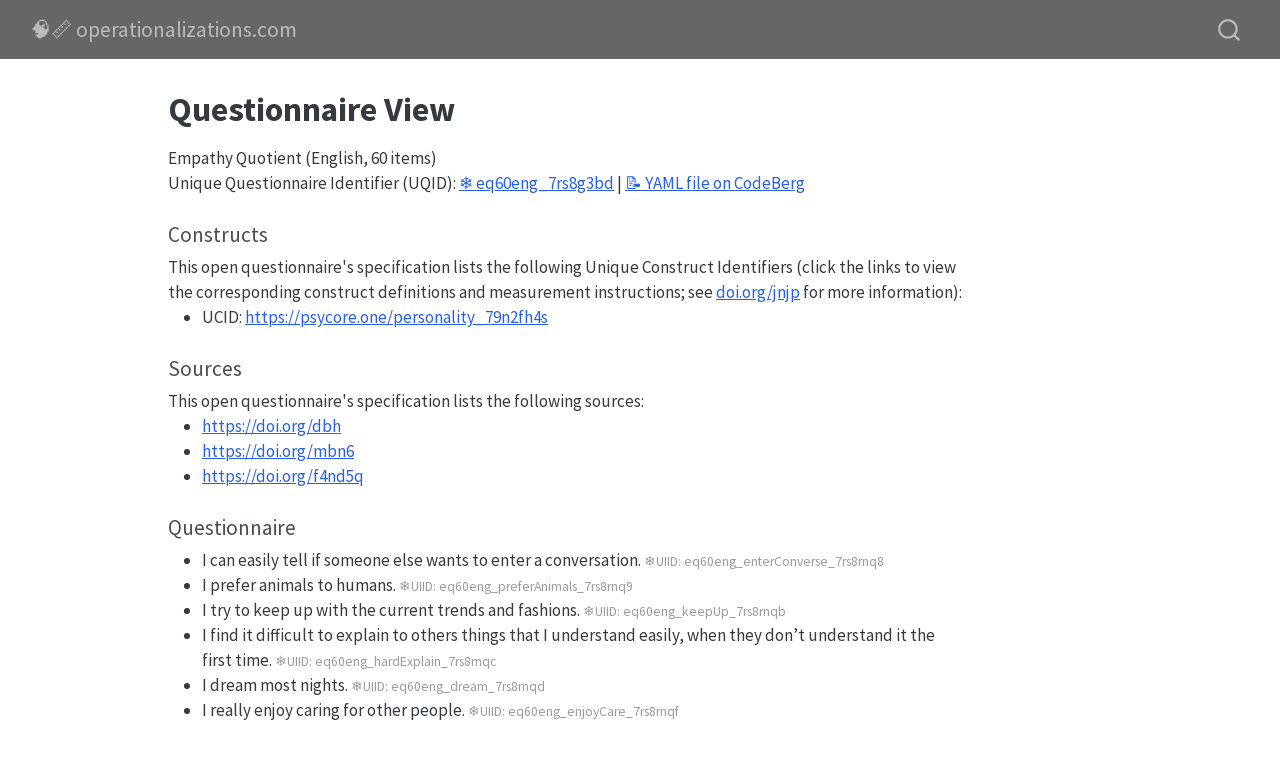

--- FILE ---
content_type: text/html
request_url: https://operationalizations.com/questionnaire/?uqid=eq60eng_7rs8g3bd
body_size: 10523
content:
<!DOCTYPE html>
<html xmlns="http://www.w3.org/1999/xhtml" lang="en" xml:lang="en"><head>

<meta charset="utf-8">
<meta name="generator" content="quarto-1.4.554">

<meta name="viewport" content="width=device-width, initial-scale=1.0, user-scalable=yes">


<title>🧠📏 operationalizations.com - Questionnaire View</title>
<style>
code{white-space: pre-wrap;}
span.smallcaps{font-variant: small-caps;}
div.columns{display: flex; gap: min(4vw, 1.5em);}
div.column{flex: auto; overflow-x: auto;}
div.hanging-indent{margin-left: 1.5em; text-indent: -1.5em;}
ul.task-list{list-style: none;}
ul.task-list li input[type="checkbox"] {
  width: 0.8em;
  margin: 0 0.8em 0.2em -1em; /* quarto-specific, see https://github.com/quarto-dev/quarto-cli/issues/4556 */ 
  vertical-align: middle;
}
</style>


<script src="../site_libs/quarto-nav/quarto-nav.js"></script>
<script src="../site_libs/quarto-nav/headroom.min.js"></script>
<script src="../site_libs/clipboard/clipboard.min.js"></script>
<script src="../site_libs/quarto-search/autocomplete.umd.js"></script>
<script src="../site_libs/quarto-search/fuse.min.js"></script>
<script src="../site_libs/quarto-search/quarto-search.js"></script>
<meta name="quarto:offset" content="../">
<link href="../images/icon-128.png" rel="icon" type="image/png">
<script src="../site_libs/quarto-listing/list.min.js"></script>
<script src="../site_libs/quarto-listing/quarto-listing.js"></script>
<script src="../site_libs/quarto-html/quarto.js"></script>
<script src="../site_libs/quarto-html/popper.min.js"></script>
<script src="../site_libs/quarto-html/tippy.umd.min.js"></script>
<script src="../site_libs/quarto-html/anchor.min.js"></script>
<link href="../site_libs/quarto-html/tippy.css" rel="stylesheet">
<link href="../site_libs/quarto-html/quarto-syntax-highlighting.css" rel="stylesheet" id="quarto-text-highlighting-styles">
<script src="../site_libs/bootstrap/bootstrap.min.js"></script>
<link href="../site_libs/bootstrap/bootstrap-icons.css" rel="stylesheet">
<link href="../site_libs/bootstrap/bootstrap.min.css" rel="stylesheet" id="quarto-bootstrap" data-mode="light">
<script id="quarto-search-options" type="application/json">{
  "location": "navbar",
  "copy-button": false,
  "collapse-after": 3,
  "panel-placement": "end",
  "type": "overlay",
  "limit": 50,
  "keyboard-shortcut": [
    "f",
    "/",
    "s"
  ],
  "show-item-context": false,
  "language": {
    "search-no-results-text": "No results",
    "search-matching-documents-text": "matching documents",
    "search-copy-link-title": "Copy link to search",
    "search-hide-matches-text": "Hide additional matches",
    "search-more-match-text": "more match in this document",
    "search-more-matches-text": "more matches in this document",
    "search-clear-button-title": "Clear",
    "search-text-placeholder": "",
    "search-detached-cancel-button-title": "Cancel",
    "search-submit-button-title": "Submit",
    "search-label": "Search"
  }
}</script>
<script>

  window.document.addEventListener("DOMContentLoaded", function (_event) {
    const listingTargetEl = window.document.querySelector('#listing-questionnaire .list');
    if (!listingTargetEl) {
      // No listing discovered, do not attach.
      return; 
    }

    const options = {
      valueNames: ['listing-metadata','listing-items','listing-response_registration_templates','listing-adapters','listing-flanking_content','listing-content_types',{ data: ['index'] },{ data: ['categories'] }],
      
      searchColumns: ["listing-metadata","listing-items","listing-response_registration_templates","listing-adapters","listing-flanking_content","listing-content_types"],
    };

    window['quarto-listings'] = window['quarto-listings'] || {};
    window['quarto-listings']['listing-questionnaire'] = new List('listing-questionnaire', options);

    if (window['quarto-listing-loaded']) {
      window['quarto-listing-loaded']();
    }
  });

  window.addEventListener('hashchange',() => {
    if (window['quarto-listing-loaded']) {
      window['quarto-listing-loaded']();
    }
  })
  </script>
<script type="text/javascript" src="../js/marked.min.js"></script>
<script type="text/javascript" src="../js/YML_to_MD_to_HTML.js"></script>
<meta property="og:type" content="website">
<meta property="og:image" content="https://operationalizations.com/images/icon-512.png">
<meta property="og:description" content="Open Psychological Instruments to support research and practice. This is a repository with human- and machine-readable instruments. For now, it only contains questionnaires.">

  <script src="https://polyfill.io/v3/polyfill.min.js?features=es6"></script>
  <script src="https://cdn.jsdelivr.net/npm/mathjax@3/es5/tex-chtml-full.js" type="text/javascript"></script>

<script type="text/javascript">
const typesetMath = (el) => {
  if (window.MathJax) {
    // MathJax Typeset
    window.MathJax.typeset([el]);
  } else if (window.katex) {
    // KaTeX Render
    var mathElements = el.getElementsByClassName("math");
    var macros = [];
    for (var i = 0; i < mathElements.length; i++) {
      var texText = mathElements[i].firstChild;
      if (mathElements[i].tagName == "SPAN") {
        window.katex.render(texText.data, mathElements[i], {
          displayMode: mathElements[i].classList.contains('display'),
          throwOnError: false,
          macros: macros,
          fleqn: false
        });
      }
    }
  }
}
window.Quarto = {
  typesetMath
};
</script>

<link rel="stylesheet" href="../css/operationalizations.css">
<meta property="og:title" content="🧠📏 operationalizations.com - Questionnaire View">
<meta property="og:image" content="images/dct_measurement.png">
<meta property="og:site_name" content="🧠📏 operationalizations.com">
</head>

<body class="nav-fixed">

<div id="quarto-search-results"></div>
  <header id="quarto-header" class="headroom fixed-top">
    <nav class="navbar navbar-expand-lg " data-bs-theme="dark">
      <div class="navbar-container container-fluid">
      <div class="navbar-brand-container mx-auto">
    <a class="navbar-brand" href="../index.html">
    <span class="navbar-title">🧠📏 operationalizations.com</span>
    </a>
  </div>
        <div class="quarto-navbar-tools tools-end">
</div>
          <div id="quarto-search" class="" title="Search"></div>
      </div> <!-- /container-fluid -->
    </nav>
</header>
<!-- content -->
<div id="quarto-content" class="quarto-container page-columns page-rows-contents page-layout-article page-navbar">
<!-- sidebar -->
<!-- margin-sidebar -->
    <div id="quarto-margin-sidebar" class="sidebar margin-sidebar">
        
    </div>
<!-- main -->
<main class="content" id="quarto-document-content">

<header id="title-block-header" class="quarto-title-block default">
<div class="quarto-title">
<h1 class="title">Questionnaire View</h1>
</div>



<div class="quarto-title-meta">

    
  
    
  </div>
  


</header>


<script src="../js/questionnaire.js">
</script>
<div id="listing-questionnaire" class="quarto-listing quarto-listing-container-custom">

<div class="list questionnaire-view-wrapper">

  <div id="bfi10eng_7sp9mjx3_view" data-index="0" style="display:none;" class="questionnaire-view">
  
    <div class="questionnaire-view-questionnaire-label listing-name">
      Big Factor Index (English, 10 items)
    </div>
  
    <div class="questionnaire-view-uqid">
      Unique Questionnaire Identifier (UQID): <a href="../questionnaire/bfi10eng_7sp9mjx3">❄️ bfi10eng_7sp9mjx3</a> |
      <a href="https://codeberg.org/measurement/operationalizations-website/src/branch/main/data/questionnaires/bfi10eng_7sp9mjx3.yml">📝 YAML file on CodeBerg</a>
    </div>

    <!-- - - - - - - - - - - - - - - - - - - - - - - - - - - - - - - - - - - -->
    <!-- Basic info                                                          -->
    <!-- - - - - - - - - - - - - - - - - - - - - - - - - - - - - - - - - - - -->
    
    <div id="bfi10eng_7sp9mjx3_metadata" class="single-box">

      <p>
        
          <script>
            document.write(YML_to_MD_to_HTML(`The BFI-10 is a 10-item scale measuring the Big Five personality traits Extraversion, Agreeableness, Conscientiousness, Emotional Stability, and Openness. The scale was developed based on the 44-item Big Five Inventory (BFI-44) and designed for contexts in which respondents’ time is severely limited.`));
          </script>
        
      </p>
      
    </div>

    <!-- - - - - - - - - - - - - - - - - - - - - - - - - - - - - - - - - - - -->
    <!-- Constructs                                                          -->
    <!-- - - - - - - - - - - - - - - - - - - - - - - - - - - - - - - - - - - -->
    
    <div id="bfi10eng_7sp9mjx3_constructs" class="single-box">

      <h4 class="anchored">Constructs</h4>
      
      This open questionnaire's specification lists the following Unique Construct Identifiers (click the links to view the corresponding construct definitions and measurement instructions; see <a href="https://doi.org/jnjp" target="_blank">doi.org/jnjp</a> for more information):
      
      
        <ul>
        
        

             <li>UCID: <a href="https://psycore.one/personality_79n2fh4s">https://psycore.one/personality_79n2fh4s</a></li>

        
  
        </ul>
      
    
    </div>

    <!-- - - - - - - - - - - - - - - - - - - - - - - - - - - - - - - - - - - -->
    <!-- Sources                                                             -->
    <!-- - - - - - - - - - - - - - - - - - - - - - - - - - - - - - - - - - - -->
    
    <div id="bfi10eng_7sp9mjx3_sources" class="single-box">
      
      <h4 class="anchored">Sources</h4>
      
      This open questionnaire's specification lists the following sources:
      
      

        <ul>
        
        

             <li><a href="https://doi.org/djzd32">https://doi.org/djzd32</a></li>

                

        </ul>
        
        
      
      
    </div>

    <!-- - - - - - - - - - - - - - - - - - - - - - - - - - - - - - - - - - - -->
    <!-- Introduction and items                                              -->
    <!-- - - - - - - - - - - - - - - - - - - - - - - - - - - - - - - - - - - -->
          
    <h4 class="anchored">Questionnaire</h4>

    <div id="bfi10eng_7sp9mjx3_questionnaire" class="single-box">

      
        <ul>
        
          <li>
            I see myself as someone who is reserved. <span class="uuid">❄️UIID: bfi10eng_reserved_7sp9pd51</span>
          </li>
        
          <li>
            I see myself as someone who is generally trusting. <span class="uuid">❄️UIID: bfi10eng_trusting_7sp9pd52</span>
          </li>
        
          <li>
            I see myself as someone who tends to be lazy. <span class="uuid">❄️UIID: bfi10eng_lazy_7sp9pd53</span>
          </li>
        
          <li>
            I see myself as someone who is relaxed‚ handles stress well. <span class="uuid">❄️UIID: bfi10eng_relaxed_7sp9pd54</span>
          </li>
        
          <li>
            I see myself as someone who has few artistic interests. <span class="uuid">❄️UIID: bfi10eng_artless_7sp9pd55</span>
          </li>
        
          <li>
            I see myself as someone who is outgoing‚ sociable. <span class="uuid">❄️UIID: bfi10eng_outgoing_7sp9pd56</span>
          </li>
        
          <li>
            I see myself as someone who tends to find fault with others. <span class="uuid">❄️UIID: bfi10eng_accusative_7sp9pd57</span>
          </li>
        
          <li>
            I see myself as someone who does a thorough job. <span class="uuid">❄️UIID: bfi10eng_thorough_7sp9pd58</span>
          </li>
        
          <li>
            I see myself as someone who gets nervous easily. <span class="uuid">❄️UIID: bfi10eng_nervous_7sp9pd59</span>
          </li>
        
          <li>
            I see myself as someone who has an active imagination. <span class="uuid">❄️UIID: bfi10eng_imaginative_7sp9pd5b</span>
          </li>
        
        </ul>
      
    
    </div>

  </div>

  <div id="eq60eng_7rs8g3bd_view" data-index="1" style="display:none;" class="questionnaire-view">
  
    <div class="questionnaire-view-questionnaire-label listing-name">
      Empathy Quotient (English, 60 items)
    </div>
  
    <div class="questionnaire-view-uqid">
      Unique Questionnaire Identifier (UQID): <a href="../questionnaire/eq60eng_7rs8g3bd">❄️ eq60eng_7rs8g3bd</a> |
      <a href="https://codeberg.org/measurement/operationalizations-website/src/branch/main/data/questionnaires/eq60eng_7rs8g3bd.yml">📝 YAML file on CodeBerg</a>
    </div>

    <!-- - - - - - - - - - - - - - - - - - - - - - - - - - - - - - - - - - - -->
    <!-- Basic info                                                          -->
    <!-- - - - - - - - - - - - - - - - - - - - - - - - - - - - - - - - - - - -->
    
    <div id="eq60eng_7rs8g3bd_metadata" class="single-box">

      <p>
        
          <script>
            document.write(YML_to_MD_to_HTML(`The Empathy Quotient (EQ) is a 60-item questionnaire (there is also a shorter, 40-item version) designed to measure empathy in adults. The test was developed by Simon Baron-Cohen and Sally Wheelwright at the ARC (Autism Research Centre) at the University of Cambridge.

Clinically, the empathy measurements provided by the EQ are used by mental health professionals in assessing the level of social impairment in certain disorders like Autism. However, since levels of empathy vary significantly between individuals, even between those without any mental health disorders, it is also suitable for use as a casual measure of temperamental empathy by and for the general population.`));
          </script>
        
      </p>
      
    </div>

    <!-- - - - - - - - - - - - - - - - - - - - - - - - - - - - - - - - - - - -->
    <!-- Constructs                                                          -->
    <!-- - - - - - - - - - - - - - - - - - - - - - - - - - - - - - - - - - - -->
    
    <div id="eq60eng_7rs8g3bd_constructs" class="single-box">

      <h4 class="anchored">Constructs</h4>
      
      This open questionnaire's specification lists the following Unique Construct Identifiers (click the links to view the corresponding construct definitions and measurement instructions; see <a href="https://doi.org/jnjp" target="_blank">doi.org/jnjp</a> for more information):
      
      
        <ul>
        
        

             <li>UCID: <a href="https://psycore.one/personality_79n2fh4s">https://psycore.one/personality_79n2fh4s</a></li>

        
  
        </ul>
      
    
    </div>

    <!-- - - - - - - - - - - - - - - - - - - - - - - - - - - - - - - - - - - -->
    <!-- Sources                                                             -->
    <!-- - - - - - - - - - - - - - - - - - - - - - - - - - - - - - - - - - - -->
    
    <div id="eq60eng_7rs8g3bd_sources" class="single-box">
      
      <h4 class="anchored">Sources</h4>
      
      This open questionnaire's specification lists the following sources:
      
      

        <ul>
        
        
        
          
             <li><a href="https://doi.org/dbh">https://doi.org/dbh</a></li>
          
             <li><a href="https://doi.org/mbn6">https://doi.org/mbn6</a></li>
          
             <li><a href="https://doi.org/f4nd5q">https://doi.org/f4nd5q</a></li>
           

                

        </ul>
        
        
      
      
    </div>

    <!-- - - - - - - - - - - - - - - - - - - - - - - - - - - - - - - - - - - -->
    <!-- Introduction and items                                              -->
    <!-- - - - - - - - - - - - - - - - - - - - - - - - - - - - - - - - - - - -->
          
    <h4 class="anchored">Questionnaire</h4>

    <div id="eq60eng_7rs8g3bd_questionnaire" class="single-box">

      
        <ul>
        
          <li>
            I can easily tell if someone else wants to enter a conversation. <span class="uuid">❄️UIID: eq60eng_enterConverse_7rs8rnq8</span>
          </li>
        
          <li>
            I prefer animals to humans. <span class="uuid">❄️UIID: eq60eng_preferAnimals_7rs8rnq9</span>
          </li>
        
          <li>
            I try to keep up with the current trends and fashions. <span class="uuid">❄️UIID: eq60eng_keepUp_7rs8rnqb</span>
          </li>
        
          <li>
            I find it difficult to explain to others things that I understand easily, when they don’t understand it the first time. <span class="uuid">❄️UIID: eq60eng_hardExplain_7rs8rnqc</span>
          </li>
        
          <li>
            I dream most nights. <span class="uuid">❄️UIID: eq60eng_dream_7rs8rnqd</span>
          </li>
        
          <li>
            I really enjoy caring for other people. <span class="uuid">❄️UIID: eq60eng_enjoyCare_7rs8rnqf</span>
          </li>
        
          <li>
            I try to solve my own problems rather than discussing them with others. <span class="uuid">❄️UIID: eq60eng_ownProblems_7rs8rnqg</span>
          </li>
        
          <li>
            I find it hard to know what to do in a social situation. <span class="uuid">❄️UIID: eq60eng_socialHard_7rs8rnqh</span>
          </li>
        
          <li>
            I am at my best first thing in the morning. <span class="uuid">❄️UIID: eq60eng_morning_7rs8rnqj</span>
          </li>
        
          <li>
            People often tell me that I went too far in driving my point home in a discussion. <span class="uuid">❄️UIID: eq60eng_drivePoint_7rs8rnqk</span>
          </li>
        
          <li>
            It doesn’t bother me too much if I am late meeting a friend. <span class="uuid">❄️UIID: eq60eng_lateFine_7rs8rnql</span>
          </li>
        
          <li>
            Friendships and relationships are just too difficult, so I tend not to bother with them. <span class="uuid">❄️UIID: eq60eng_noFriends_7rs8rnqm</span>
          </li>
        
          <li>
            I would never break a law, no matter how minor. <span class="uuid">❄️UIID: eq60eng_breakLaw_7rs8rnqn</span>
          </li>
        
          <li>
            I often find it difficult to judge if something is rude or polite. <span class="uuid">❄️UIID: eq60eng_hardRude_7rs8rnqp</span>
          </li>
        
          <li>
            In a conversation, I tend to focus on my own thoughts rather than on what my listener might be thinking. <span class="uuid">❄️UIID: eq60eng_focusSelf_7rs8rnqq</span>
          </li>
        
          <li>
            I prefer practical jokes to verbal humor. <span class="uuid">❄️UIID: eq60eng_practicalJokes_7rs8rnqr</span>
          </li>
        
          <li>
            I live life for today rather than the future. <span class="uuid">❄️UIID: eq60eng_carpeDiem_7rs8rnqs</span>
          </li>
        
          <li>
            When I was a child, I enjoyed cutting up worms to see what would happen. <span class="uuid">❄️UIID: eq60eng_cutWorms_7rs8rnqt</span>
          </li>
        
          <li>
            I can pick up quickly if someone says one thing but means another. <span class="uuid">❄️UIID: eq60eng_subText_7rs8rnqw</span>
          </li>
        
          <li>
            I tend to have very strong opinions about morality. <span class="uuid">❄️UIID: eq60eng_morality_7rs8rnqx</span>
          </li>
        
          <li>
            It is hard for me to see why some things upset people so much. <span class="uuid">❄️UIID: eq60eng_hardUpset_7rs8rnqy</span>
          </li>
        
          <li>
            I find it easy to put myself in somebody else’s shoes. <span class="uuid">❄️UIID: eq60eng_othersShoes_7rs8rnqz</span>
          </li>
        
          <li>
            I think that good manners are the most important thing a parent can teach their child. <span class="uuid">❄️UIID: eq60eng_goodManners_7rs8rnr0</span>
          </li>
        
          <li>
            I like to do things on the spur of the moment. <span class="uuid">❄️UIID: eq60eng_spurMoment_7rs8rnr1</span>
          </li>
        
          <li>
            I am good at predicting how someone will feel. <span class="uuid">❄️UIID: eq60eng_predict_7rs8rnr2</span>
          </li>
        
          <li>
            I am quick to spot when someone in a group is feeling awkward or uncomfortable. <span class="uuid">❄️UIID: eq60eng_spotAwkward_7rs8rnr3</span>
          </li>
        
          <li>
            If I say something that someone else is offended by, I think that that’s their problem, not mine. <span class="uuid">❄️UIID: eq60eng_offending_7rs8rnr4</span>
          </li>
        
          <li>
            If anyone asked me if I liked their haircut, I would reply truthfully, even if I didn’t like it. <span class="uuid">❄️UIID: eq60eng_honestHair_7rs8rnr5</span>
          </li>
        
          <li>
            I can’t always see why someone should have felt offended by a remark. <span class="uuid">❄️UIID: eq60eng_unclearOffend_7rs8rnr6</span>
          </li>
        
          <li>
            People often tell me that I am very unpredictable. <span class="uuid">❄️UIID: eq60eng_unpredictable_7rs8rnr7</span>
          </li>
        
          <li>
            I enjoy being the center of attention at any social gathering. <span class="uuid">❄️UIID: eq60eng_centerAttention_7rs8rnr8</span>
          </li>
        
          <li>
            Seeing people cry doesn’t really upset me. <span class="uuid">❄️UIID: eq60eng_cryNotUpset_7rs8rnr9</span>
          </li>
        
          <li>
            I enjoy having discussions about politics. <span class="uuid">❄️UIID: eq60eng_enjoyPolitics_7rs8rnrb</span>
          </li>
        
          <li>
            I am very blunt, which some people take to be rudeness, even though this is unintentional. <span class="uuid">❄️UIID: eq60eng_veryBlunt_7rs8rnrc</span>
          </li>
        
          <li>
            I don’t find social situations confusing. <span class="uuid">❄️UIID: eq60eng_socialClear_7rs8rnrd</span>
          </li>
        
          <li>
            Other people tell me I am good at understanding how they are feeling and what they are thinking. <span class="uuid">❄️UIID: eq60eng_getFeeling_7rs8rnrf</span>
          </li>
        
          <li>
            When I talk to people, I tend to talk about their experiences rather than my own. <span class="uuid">❄️UIID: eq60eng_othersExperiences_7rs8rnrg</span>
          </li>
        
          <li>
            It upsets me to see an animal in pain. <span class="uuid">❄️UIID: eq60eng_animalUpset_7rs8rnrh</span>
          </li>
        
          <li>
            I am able to make decisions without being influenced by people’s feelings. <span class="uuid">❄️UIID: eq60eng_independentDecisions_7rs8rnrj</span>
          </li>
        
          <li>
            I can’t relax until I have done everything I had planned to do that day. <span class="uuid">❄️UIID: eq60eng_cantRelax_7rs8rnrk</span>
          </li>
        
          <li>
            I can easily tell if someone else is interested or bored with what I am saying. <span class="uuid">❄️UIID: eq60eng_noticeBored_7rs8rnrl</span>
          </li>
        
          <li>
            I get upset if I see people suffering on news programs. <span class="uuid">❄️UIID: eq60eng_upsetSuffering_7rs8rnrm</span>
          </li>
        
          <li>
            Friends usually talk to me about their problems as they say that I am very understanding. <span class="uuid">❄️UIID: eq60eng_friendsTalk_7rs8rnrn</span>
          </li>
        
          <li>
            I can sense if I am intruding, even if the other person doesn’t tell me. <span class="uuid">❄️UIID: eq60eng_senseIntruding_7rs8rnrp</span>
          </li>
        
          <li>
            I often start new hobbies, but quickly become bored with them and move on to something else. <span class="uuid">❄️UIID: eq60eng_newHobbies_7rs8rnrq</span>
          </li>
        
          <li>
            People sometimes tell me that I have gone too far with teasing. <span class="uuid">❄️UIID: eq60eng_tooFarTeasing_7rs8rnrr</span>
          </li>
        
          <li>
            I would be too nervous to go on a big rollercoaster. <span class="uuid">❄️UIID: eq60eng_rollercoaster_7rs8rnrs</span>
          </li>
        
          <li>
            Other people often say that I am insensitive, though I don’t always see why. <span class="uuid">❄️UIID: eq60eng_calledInsensitive_7rs8rnrt</span>
          </li>
        
          <li>
            If I see a stranger in a group, I think that it is up to them to make an effort to join in. <span class="uuid">❄️UIID: eq60eng_strangerJoin_7rs8rnrw</span>
          </li>
        
          <li>
            I usually stay emotionally detached when watching a film. <span class="uuid">❄️UIID: eq60eng_filmDetached_7rs8rnrx</span>
          </li>
        
          <li>
            I like to be very organized in day-to-day life and often makes lists of the chores I have to do. <span class="uuid">❄️UIID: eq60eng_veryOrganized_7rs8rnry</span>
          </li>
        
          <li>
            I can tune into how someone else feels rapidly and intuitively. <span class="uuid">❄️UIID: eq60eng_tuneIn_7rs8rnrz</span>
          </li>
        
          <li>
            I don’t like to take risks. <span class="uuid">❄️UIID: eq60eng_noRisks_7rs8rns0</span>
          </li>
        
          <li>
            I can easily work out what another person might want to talk about. <span class="uuid">❄️UIID: eq60eng_knowTalk_7rs8rns1</span>
          </li>
        
          <li>
            I can tell if someone is masking their true emotion. <span class="uuid">❄️UIID: eq60eng_tellMask_7rs8rns2</span>
          </li>
        
          <li>
            Before making a decision, I always weigh up the pros and cons. <span class="uuid">❄️UIID: eq60eng_weighProCons_7rs8rns3</span>
          </li>
        
          <li>
            I don’t consciously work out the rules of social situations. <span class="uuid">❄️UIID: eq60eng_socialSitRules_7rs8rns4</span>
          </li>
        
          <li>
            I am good at predicting what someone will do. <span class="uuid">❄️UIID: eq60eng_predicting_7rs8rns5</span>
          </li>
        
          <li>
            I tend to get emotionally involved with a friend’s problems. <span class="uuid">❄️UIID: eq60eng_emotionallyInvolved_7rs8rns6</span>
          </li>
        
          <li>
            I can usually appreciate the other person’s viewpoint, even if I don’t agree with it. <span class="uuid">❄️UIID: eq60eng_appreciateView_7rs8rns7</span>
          </li>
        
        </ul>
      
    
    </div>

  </div>

  <div id="primi23nld_7t63ms0n_view" data-index="2" style="display:none;" class="questionnaire-view">
  
    <div class="questionnaire-view-questionnaire-label listing-name">
      Questionnaire name here (Language, # items)
    </div>
  
    <div class="questionnaire-view-uqid">
      Unique Questionnaire Identifier (UQID): <a href="../questionnaire/primi23nld_7t63ms0n">❄️ primi23nld_7t63ms0n</a> |
      <a href="https://codeberg.org/measurement/operationalizations-website/src/branch/main/data/questionnaires/primi23nld_7t63ms0n.yml">📝 YAML file on CodeBerg</a>
    </div>

    <!-- - - - - - - - - - - - - - - - - - - - - - - - - - - - - - - - - - - -->
    <!-- Basic info                                                          -->
    <!-- - - - - - - - - - - - - - - - - - - - - - - - - - - - - - - - - - - -->
    
    <div id="primi23nld_7t63ms0n_metadata" class="single-box">

      <p>
        
          <script>
            document.write(YML_to_MD_to_HTML(`Description here`));
          </script>
        
      </p>
      
    </div>

    <!-- - - - - - - - - - - - - - - - - - - - - - - - - - - - - - - - - - - -->
    <!-- Constructs                                                          -->
    <!-- - - - - - - - - - - - - - - - - - - - - - - - - - - - - - - - - - - -->
    
    <div id="primi23nld_7t63ms0n_constructs" class="single-box">

      <h4 class="anchored">Constructs</h4>
      
      This open questionnaire's specification lists the following Unique Construct Identifiers (click the links to view the corresponding construct definitions and measurement instructions; see <a href="https://doi.org/jnjp" target="_blank">doi.org/jnjp</a> for more information):
      
      
        <ul>
        
        

             <li>UCID: <a href=".na.character">.na.character</a></li>

        
  
        </ul>
      
    
    </div>

    <!-- - - - - - - - - - - - - - - - - - - - - - - - - - - - - - - - - - - -->
    <!-- Sources                                                             -->
    <!-- - - - - - - - - - - - - - - - - - - - - - - - - - - - - - - - - - - -->
    
    <div id="primi23nld_7t63ms0n_sources" class="single-box">
      
      <h4 class="anchored">Sources</h4>
      
      This open questionnaire's specification lists the following sources:
      
      

        <ul>
        
        

             <li><a href=".na.character">.na.character</a></li>

                

        </ul>
        
        
      
      
    </div>

    <!-- - - - - - - - - - - - - - - - - - - - - - - - - - - - - - - - - - - -->
    <!-- Introduction and items                                              -->
    <!-- - - - - - - - - - - - - - - - - - - - - - - - - - - - - - - - - - - -->
          
    <h4 class="anchored">Questionnaire</h4>

    <div id="primi23nld_7t63ms0n_questionnaire" class="single-box">

      
        <ul>
        
          <li>
            Ik denk dat ik de lessen erg leuk zal vinden om te volgen. <span class="uuid">❄️UIID: lessonsFun_7t63rl9q</span>
          </li>
        
          <li>
            Ik denk dat ik best wel goed ben in de lessen <span class="uuid">❄️UIID: lessonsGood_7tflm7rm</span>
          </li>
        
          <li>
            Ik zal veel moeite steken in de lessen denk ik <span class="uuid">❄️UIID: lessonsEffort_7tflmlmn</span>
          </li>
        
          <li>
            Ik geloof dat de lessen mij iets op zouden kunnen leveren <span class="uuid">❄️UIID: lessonsBelieve_7tflqfdq</span>
          </li>
        
          <li>
            Ik denk dat het volgen van deze lessen nuttig is. <span class="uuid">❄️UIID: lessonsUseful_7tflrgz3</span>
          </li>
        
          <li>
            Het volgen van de lessen lijkt mij erg leuk <span class="uuid">❄️UIID: lessonsFun2_7tflrk1q</span>
          </li>
        
          <li>
            Ik denk dat ik best wel goed ben in de lessen, vergeleken met andere cursisten. <span class="uuid">❄️UIID: lessonsCompared_7tflrknf</span>
          </li>
        
          <li>
            Ik zal niet proberen de lessen goed mee te doen <span class="uuid">❄️UIID: lessonsNoParticip_7tflrlnb</span>
          </li>
        
          <li>
            Ik denk dat het volgen van de lessen belangrijk is. <span class="uuid">❄️UIID: lessonsImportant_7tflrmbq</span>
          </li>
        
          <li>
            Ik zou bereid zijn om het opnieuw te doen als deze lessen iets van waarde voor mij heeft. <span class="uuid">❄️UIID: lessonsValue_7tflrnl6</span>
          </li>
        
          <li>
            Ik denk dat ik erg mijn best zal doen om deze lessen goed te volgen. <span class="uuid">❄️UIID: lessonsBest_7tflrpc4</span>
          </li>
        
          <li>
            Ik denk dat een dit saaie activiteit wordt. <span class="uuid">❄️UIID: activityBoring_7tflrq60</span>
          </li>
        
          <li>
            Deze activiteit zal mijn aandacht totaal niet vasthouden. <span class="uuid">❄️UIID: activityAttention_7tflrqty</span>
          </li>
        
          <li>
            Ik denk dat het volgen van de lessen mij ergens in helpt. <span class="uuid">❄️UIID: activityHelp_7tflrrhg</span>
          </li>
        
          <li>
            Ik denk dat ik tevreden zal zijn met mijn prestatie bij de lessen. <span class="uuid">❄️UIID: activityPerformance_7tflrs37</span>
          </li>
        
          <li>
            Ik zou de lessen omschrijven als erg interessant. <span class="uuid">❄️UIID: lessonsInteresting_7tflrsn7</span>
          </li>
        
          <li>
            Ik kan de inhoud van de lessen goed volgen. <span class="uuid">❄️UIID: lessonsContent_7tflrt67</span>
          </li>
        
          <li>
            Het is voor mij belangrijk om het goed te doen tijdens de lessen. <span class="uuid">❄️UIID: forMeImportant_7tflrtt2</span>
          </li>
        
          <li>
            Ik denk dat het volgen van de lessen gunstig voor mij zal zijn. <span class="uuid">❄️UIID: forMeUseful_7tflrwc4</span>
          </li>
        
          <li>
            Ik denk dat het volgen van de lessen belangrijk is. <span class="uuid">❄️UIID: lessonsImportant2_7tflw85n</span>
          </li>
        
          <li>
            Ik denk dat het volgen van de lessen best leuk zal zijn <span class="uuid">❄️UIID: lessonsQuiteFun_7tflrwyj</span>
          </li>
        
          <li>
            Ik denk dat ik niet zo goed ben in de lessen <span class="uuid">❄️UIID: lessonsNotGood_7tflrxpp</span>
          </li>
        
          <li>
            Ik zal niet veel energie in deze lessen steken. <span class="uuid">❄️UIID: lessonsEnergy_7tflry7w</span>
          </li>
        
        </ul>
      
    
    </div>

  </div>

</div>

<div class="listing-no-matching d-none">
No matching items
</div>
</div>




</main> <!-- /main -->
<script id="quarto-html-after-body" type="application/javascript">
window.document.addEventListener("DOMContentLoaded", function (event) {
  const toggleBodyColorMode = (bsSheetEl) => {
    const mode = bsSheetEl.getAttribute("data-mode");
    const bodyEl = window.document.querySelector("body");
    if (mode === "dark") {
      bodyEl.classList.add("quarto-dark");
      bodyEl.classList.remove("quarto-light");
    } else {
      bodyEl.classList.add("quarto-light");
      bodyEl.classList.remove("quarto-dark");
    }
  }
  const toggleBodyColorPrimary = () => {
    const bsSheetEl = window.document.querySelector("link#quarto-bootstrap");
    if (bsSheetEl) {
      toggleBodyColorMode(bsSheetEl);
    }
  }
  toggleBodyColorPrimary();  
  const icon = "";
  const anchorJS = new window.AnchorJS();
  anchorJS.options = {
    placement: 'right',
    icon: icon
  };
  anchorJS.add('.anchored');
  const isCodeAnnotation = (el) => {
    for (const clz of el.classList) {
      if (clz.startsWith('code-annotation-')) {                     
        return true;
      }
    }
    return false;
  }
  const clipboard = new window.ClipboardJS('.code-copy-button', {
    text: function(trigger) {
      const codeEl = trigger.previousElementSibling.cloneNode(true);
      for (const childEl of codeEl.children) {
        if (isCodeAnnotation(childEl)) {
          childEl.remove();
        }
      }
      return codeEl.innerText;
    }
  });
  clipboard.on('success', function(e) {
    // button target
    const button = e.trigger;
    // don't keep focus
    button.blur();
    // flash "checked"
    button.classList.add('code-copy-button-checked');
    var currentTitle = button.getAttribute("title");
    button.setAttribute("title", "Copied!");
    let tooltip;
    if (window.bootstrap) {
      button.setAttribute("data-bs-toggle", "tooltip");
      button.setAttribute("data-bs-placement", "left");
      button.setAttribute("data-bs-title", "Copied!");
      tooltip = new bootstrap.Tooltip(button, 
        { trigger: "manual", 
          customClass: "code-copy-button-tooltip",
          offset: [0, -8]});
      tooltip.show();    
    }
    setTimeout(function() {
      if (tooltip) {
        tooltip.hide();
        button.removeAttribute("data-bs-title");
        button.removeAttribute("data-bs-toggle");
        button.removeAttribute("data-bs-placement");
      }
      button.setAttribute("title", currentTitle);
      button.classList.remove('code-copy-button-checked');
    }, 1000);
    // clear code selection
    e.clearSelection();
  });
    var localhostRegex = new RegExp(/^(?:http|https):\/\/localhost\:?[0-9]*\//);
    var mailtoRegex = new RegExp(/^mailto:/);
      var filterRegex = new RegExp('/' + window.location.host + '/');
    var isInternal = (href) => {
        return filterRegex.test(href) || localhostRegex.test(href) || mailtoRegex.test(href);
    }
    // Inspect non-navigation links and adorn them if external
 	var links = window.document.querySelectorAll('a[href]:not(.nav-link):not(.navbar-brand):not(.toc-action):not(.sidebar-link):not(.sidebar-item-toggle):not(.pagination-link):not(.no-external):not([aria-hidden]):not(.dropdown-item):not(.quarto-navigation-tool)');
    for (var i=0; i<links.length; i++) {
      const link = links[i];
      if (!isInternal(link.href)) {
        // undo the damage that might have been done by quarto-nav.js in the case of
        // links that we want to consider external
        if (link.dataset.originalHref !== undefined) {
          link.href = link.dataset.originalHref;
        }
      }
    }
  function tippyHover(el, contentFn, onTriggerFn, onUntriggerFn) {
    const config = {
      allowHTML: true,
      maxWidth: 500,
      delay: 100,
      arrow: false,
      appendTo: function(el) {
          return el.parentElement;
      },
      interactive: true,
      interactiveBorder: 10,
      theme: 'quarto',
      placement: 'bottom-start',
    };
    if (contentFn) {
      config.content = contentFn;
    }
    if (onTriggerFn) {
      config.onTrigger = onTriggerFn;
    }
    if (onUntriggerFn) {
      config.onUntrigger = onUntriggerFn;
    }
    window.tippy(el, config); 
  }
  const noterefs = window.document.querySelectorAll('a[role="doc-noteref"]');
  for (var i=0; i<noterefs.length; i++) {
    const ref = noterefs[i];
    tippyHover(ref, function() {
      // use id or data attribute instead here
      let href = ref.getAttribute('data-footnote-href') || ref.getAttribute('href');
      try { href = new URL(href).hash; } catch {}
      const id = href.replace(/^#\/?/, "");
      const note = window.document.getElementById(id);
      if (note) {
        return note.innerHTML;
      } else {
        return "";
      }
    });
  }
  const xrefs = window.document.querySelectorAll('a.quarto-xref');
  const processXRef = (id, note) => {
    // Strip column container classes
    const stripColumnClz = (el) => {
      el.classList.remove("page-full", "page-columns");
      if (el.children) {
        for (const child of el.children) {
          stripColumnClz(child);
        }
      }
    }
    stripColumnClz(note)
    if (id === null || id.startsWith('sec-')) {
      // Special case sections, only their first couple elements
      const container = document.createElement("div");
      if (note.children && note.children.length > 2) {
        container.appendChild(note.children[0].cloneNode(true));
        for (let i = 1; i < note.children.length; i++) {
          const child = note.children[i];
          if (child.tagName === "P" && child.innerText === "") {
            continue;
          } else {
            container.appendChild(child.cloneNode(true));
            break;
          }
        }
        if (window.Quarto?.typesetMath) {
          window.Quarto.typesetMath(container);
        }
        return container.innerHTML
      } else {
        if (window.Quarto?.typesetMath) {
          window.Quarto.typesetMath(note);
        }
        return note.innerHTML;
      }
    } else {
      // Remove any anchor links if they are present
      const anchorLink = note.querySelector('a.anchorjs-link');
      if (anchorLink) {
        anchorLink.remove();
      }
      if (window.Quarto?.typesetMath) {
        window.Quarto.typesetMath(note);
      }
      // TODO in 1.5, we should make sure this works without a callout special case
      if (note.classList.contains("callout")) {
        return note.outerHTML;
      } else {
        return note.innerHTML;
      }
    }
  }
  for (var i=0; i<xrefs.length; i++) {
    const xref = xrefs[i];
    tippyHover(xref, undefined, function(instance) {
      instance.disable();
      let url = xref.getAttribute('href');
      let hash = undefined; 
      if (url.startsWith('#')) {
        hash = url;
      } else {
        try { hash = new URL(url).hash; } catch {}
      }
      if (hash) {
        const id = hash.replace(/^#\/?/, "");
        const note = window.document.getElementById(id);
        if (note !== null) {
          try {
            const html = processXRef(id, note.cloneNode(true));
            instance.setContent(html);
          } finally {
            instance.enable();
            instance.show();
          }
        } else {
          // See if we can fetch this
          fetch(url.split('#')[0])
          .then(res => res.text())
          .then(html => {
            const parser = new DOMParser();
            const htmlDoc = parser.parseFromString(html, "text/html");
            const note = htmlDoc.getElementById(id);
            if (note !== null) {
              const html = processXRef(id, note);
              instance.setContent(html);
            } 
          }).finally(() => {
            instance.enable();
            instance.show();
          });
        }
      } else {
        // See if we can fetch a full url (with no hash to target)
        // This is a special case and we should probably do some content thinning / targeting
        fetch(url)
        .then(res => res.text())
        .then(html => {
          const parser = new DOMParser();
          const htmlDoc = parser.parseFromString(html, "text/html");
          const note = htmlDoc.querySelector('main.content');
          if (note !== null) {
            // This should only happen for chapter cross references
            // (since there is no id in the URL)
            // remove the first header
            if (note.children.length > 0 && note.children[0].tagName === "HEADER") {
              note.children[0].remove();
            }
            const html = processXRef(null, note);
            instance.setContent(html);
          } 
        }).finally(() => {
          instance.enable();
          instance.show();
        });
      }
    }, function(instance) {
    });
  }
      let selectedAnnoteEl;
      const selectorForAnnotation = ( cell, annotation) => {
        let cellAttr = 'data-code-cell="' + cell + '"';
        let lineAttr = 'data-code-annotation="' +  annotation + '"';
        const selector = 'span[' + cellAttr + '][' + lineAttr + ']';
        return selector;
      }
      const selectCodeLines = (annoteEl) => {
        const doc = window.document;
        const targetCell = annoteEl.getAttribute("data-target-cell");
        const targetAnnotation = annoteEl.getAttribute("data-target-annotation");
        const annoteSpan = window.document.querySelector(selectorForAnnotation(targetCell, targetAnnotation));
        const lines = annoteSpan.getAttribute("data-code-lines").split(",");
        const lineIds = lines.map((line) => {
          return targetCell + "-" + line;
        })
        let top = null;
        let height = null;
        let parent = null;
        if (lineIds.length > 0) {
            //compute the position of the single el (top and bottom and make a div)
            const el = window.document.getElementById(lineIds[0]);
            top = el.offsetTop;
            height = el.offsetHeight;
            parent = el.parentElement.parentElement;
          if (lineIds.length > 1) {
            const lastEl = window.document.getElementById(lineIds[lineIds.length - 1]);
            const bottom = lastEl.offsetTop + lastEl.offsetHeight;
            height = bottom - top;
          }
          if (top !== null && height !== null && parent !== null) {
            // cook up a div (if necessary) and position it 
            let div = window.document.getElementById("code-annotation-line-highlight");
            if (div === null) {
              div = window.document.createElement("div");
              div.setAttribute("id", "code-annotation-line-highlight");
              div.style.position = 'absolute';
              parent.appendChild(div);
            }
            div.style.top = top - 2 + "px";
            div.style.height = height + 4 + "px";
            div.style.left = 0;
            let gutterDiv = window.document.getElementById("code-annotation-line-highlight-gutter");
            if (gutterDiv === null) {
              gutterDiv = window.document.createElement("div");
              gutterDiv.setAttribute("id", "code-annotation-line-highlight-gutter");
              gutterDiv.style.position = 'absolute';
              const codeCell = window.document.getElementById(targetCell);
              const gutter = codeCell.querySelector('.code-annotation-gutter');
              gutter.appendChild(gutterDiv);
            }
            gutterDiv.style.top = top - 2 + "px";
            gutterDiv.style.height = height + 4 + "px";
          }
          selectedAnnoteEl = annoteEl;
        }
      };
      const unselectCodeLines = () => {
        const elementsIds = ["code-annotation-line-highlight", "code-annotation-line-highlight-gutter"];
        elementsIds.forEach((elId) => {
          const div = window.document.getElementById(elId);
          if (div) {
            div.remove();
          }
        });
        selectedAnnoteEl = undefined;
      };
        // Handle positioning of the toggle
    window.addEventListener(
      "resize",
      throttle(() => {
        elRect = undefined;
        if (selectedAnnoteEl) {
          selectCodeLines(selectedAnnoteEl);
        }
      }, 10)
    );
    function throttle(fn, ms) {
    let throttle = false;
    let timer;
      return (...args) => {
        if(!throttle) { // first call gets through
            fn.apply(this, args);
            throttle = true;
        } else { // all the others get throttled
            if(timer) clearTimeout(timer); // cancel #2
            timer = setTimeout(() => {
              fn.apply(this, args);
              timer = throttle = false;
            }, ms);
        }
      };
    }
      // Attach click handler to the DT
      const annoteDls = window.document.querySelectorAll('dt[data-target-cell]');
      for (const annoteDlNode of annoteDls) {
        annoteDlNode.addEventListener('click', (event) => {
          const clickedEl = event.target;
          if (clickedEl !== selectedAnnoteEl) {
            unselectCodeLines();
            const activeEl = window.document.querySelector('dt[data-target-cell].code-annotation-active');
            if (activeEl) {
              activeEl.classList.remove('code-annotation-active');
            }
            selectCodeLines(clickedEl);
            clickedEl.classList.add('code-annotation-active');
          } else {
            // Unselect the line
            unselectCodeLines();
            clickedEl.classList.remove('code-annotation-active');
          }
        });
      }
  const findCites = (el) => {
    const parentEl = el.parentElement;
    if (parentEl) {
      const cites = parentEl.dataset.cites;
      if (cites) {
        return {
          el,
          cites: cites.split(' ')
        };
      } else {
        return findCites(el.parentElement)
      }
    } else {
      return undefined;
    }
  };
  var bibliorefs = window.document.querySelectorAll('a[role="doc-biblioref"]');
  for (var i=0; i<bibliorefs.length; i++) {
    const ref = bibliorefs[i];
    const citeInfo = findCites(ref);
    if (citeInfo) {
      tippyHover(citeInfo.el, function() {
        var popup = window.document.createElement('div');
        citeInfo.cites.forEach(function(cite) {
          var citeDiv = window.document.createElement('div');
          citeDiv.classList.add('hanging-indent');
          citeDiv.classList.add('csl-entry');
          var biblioDiv = window.document.getElementById('ref-' + cite);
          if (biblioDiv) {
            citeDiv.innerHTML = biblioDiv.innerHTML;
          }
          popup.appendChild(citeDiv);
        });
        return popup.innerHTML;
      });
    }
  }
});
</script>
</div> <!-- /content -->




</body></html>

--- FILE ---
content_type: text/css
request_url: https://operationalizations.com/css/operationalizations.css
body_size: 1067
content:
:root {
  --psycore-bg1: #ffffff;
  --psycore-bg2: #D79809;
  --psycore-text1: #000000;
  --psycore-text2: #ffffff;
}

/* From: https://www.w3schools.com/howto/howto_css_modals.asp */

/* The Modal (background) */
.modal {
  display: none; /* Hidden by default */
  position: fixed; /* Stay in place */
  z-index: 1; /* Sit on top */
  padding-top: 100px; /* Location of the box */
  left: 0;
  top: 0;
  width: 100%; /* Full width */
  height: 100%; /* Full height */
  overflow: auto; /* Enable scroll if needed */
  background-color: rgb(0,0,0); /* Fallback color */
  background-color: rgba(0,0,0,0.4); /* Black w/ opacity */
  -webkit-animation-name: animatetop;
  -webkit-animation-duration: 0.4s;
  animation-name: animatetop;
  animation-duration: 0.4s
}

/* Modal Content */
.modal-content {
  position: relative;
  background-color: #fefefe;
  margin: auto;
  font-size: 110%;
  padding: 3em;
  border: 1px solid #888;
  width: 80%;
  box-shadow: 0 4px 8px 0 rgba(0,0,0,0.2),0 6px 20px 0 rgba(0,0,0,0.19);
}

/* Add Animation */
@-webkit-keyframes animatetop {
  from {top:-300px; opacity:0} 
  to {top:0; opacity:1}
}

@keyframes animatetop {
  from {top:-300px; opacity:0}
  to {top:0; opacity:1}
}

/* The Close Button */
.modalClose {
  color: var(--psycore-text2);
  float: right;
  font-size: 28px;
  font-weight: bold;
}

.modalClose:hover,
.modalClose:focus {
  color: #000;
  text-decoration: none;
  cursor: pointer;
}

.modal-header {
  padding: 2px 16px;
  background-color: var(--psycore-bg2);
  width: 80%;
  font-size: 125%;
  margin: auto;
  color: var(--psycore-text2);
}

.modal-body {padding: 2px 16px;}

.modal-footer {
  padding: 2px 16px;
  background-color: var(--psycore-bg2);
  width: 80%;
  margin: auto;
  color: var(--psycore-text2);
}

.modal-footer a, .modal-footer a :hover, .modal-footer a :focus, .modal-footer a :visited {
  color: var(--psycore-text2);
}

/* Overwriting sortable table */

.sortable thead th {
  text-align: center;
  font-size: 110%;
  background-color: var(--psycore-bg2);
  color: var(--psycore-text2);
}

.sortable thead .construct-overview-table-heading {
  text-align: center;
  vertical-align: bottom;
  background-color: var(--psycore-bg2);
  color: var(--psycore-text2);
  white-space: normal;
  font-weight: bold;
}

.sortable table #construct-overview tbody tr:nth-child(2n+1) {
  --stripe-color: #FEF7E7;
}

#construct-overview tbody tr:nth-child(2n+1) {
  --stripe-color: #FEF7E7;
}

/* Own stuff again */

/*----------------------------------------------------------------------------*/
/* Homepage                                                                   */
/*----------------------------------------------------------------------------*/

.homepage-title-image {
  z-index: 1;
  float: right;
  width: 335px;
  margin: 0px 0px 20px 40px;
}

.construct-overview-wrapper, .construct-view-wrapper, .single-overview-wrapper {
  margin: 1em auto;
  width: 100%;
}

.construct-overview-intro {
  margin-bottom: 1em;
}

.construct-overview-wrapper table {
  font-size: 80%;
  padding: 2px;
}

.construct-overview-wrapper table th {
  padding: 0.5em;
}


.construct-overview-wrapper table td {
  padding: 0.5em;
}

.construct-view-title-image, .construct-view-title {
  display: inline-block;
  vertical-align: middle;
}

.single-overview-title-image {
  float: left;
  margin: 0.5em;
}

.single-overview-introduction {
  display: inline;
}

.single-overview-intro {
  margin-bottom: 1em;
}

.intro-overview-table {
  display: table;
}

.intro-overview-row-container {
  display: table-row;
  margin: .5em;
}

.intro-overview-image, .intro-overview-description {
  display: table-cell;
  vertical-align: middle;
  padding: 0.5em;
}

.intro-overview-description p {
  margin-bottom: 0rem;
}


margin-bottom: 1rem;

/*---------------------------------------------------------------------------*/
/*------------------------------ construct.html -----------------------------*/
/*---------------------------------------------------------------------------*/

.single-box {
  border: 1px;
  padding: 5px;
}

.single-box .uuid {
  font-size: 80%;
  filter: opacity(50%);
}

.construct-view-definition, .construct-view-measure-dev, .construct-view-measure-code, .construct-view-aspect-dev, .construct-view-aspect-code {
  font-size: 1.3em;
}

.instrument-view-instrument-label {
  font-size: 2em;
}

.instrument-view-uqid {
  color: #888888;
}


--- FILE ---
content_type: application/javascript
request_url: https://operationalizations.com/js/questionnaire.js
body_size: 35
content:
var urlParams = new URLSearchParams(window.location.search);

document.addEventListener("DOMContentLoaded", () => {
  
  document.getElementById(urlParams.get('uqid')+"_view").style.display = "block";

});


--- FILE ---
content_type: application/javascript
request_url: https://operationalizations.com/js/YML_to_MD_to_HTML.js
body_size: 149
content:
 function YML_to_MD_to_HTML(txt) {

   txt = txt.replaceAll(/(?:\r)/gi, '\n');
   txt = txt.replaceAll(/(?:_n_)/gi, '\n\n');
   
   // Replace all double newline characters with two spaces followed by two newline characters
   // txt = txt.replaceAll(/(?:\n\n)/gi, '  \n\n');
   // txt = txt.replaceAll(/dct:([a-zA-Z][a-zA-Z0-9_]*)/gi, "<a href='/$1'>$1</a>");
   //console.log('after replacement:');
   //console.log(txt);

   txt = marked.parse(txt);
   
   // console.log('after marked parsing:');
   // console.log(txt);

   return txt;
}